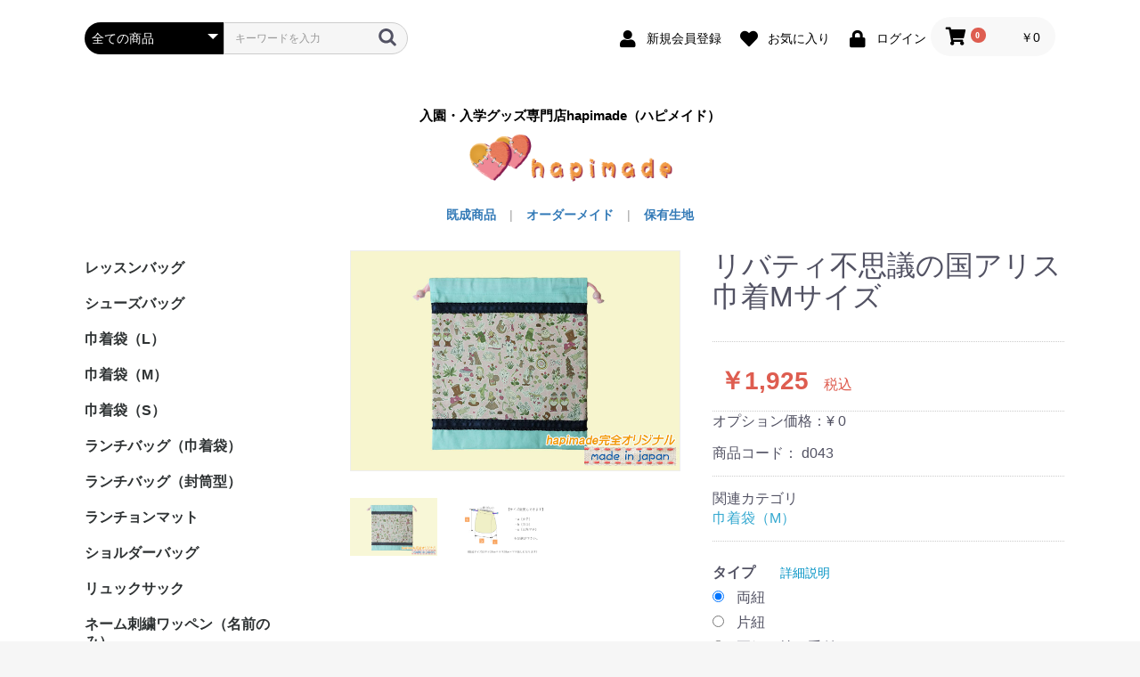

--- FILE ---
content_type: text/html; charset=UTF-8
request_url: https://hapimade.com/products/detail/70
body_size: 11737
content:
<!doctype html>
<html lang="ja">
<head prefix="og: http://ogp.me/ns# fb: http://ogp.me/ns/fb# product: http://ogp.me/ns/product#">
    <meta charset="utf-8">
    <meta name="viewport" content="width=device-width, initial-scale=1, shrink-to-fit=no">
    <meta name="eccube-csrf-token" content="i3FRucwqM8q38X7sZDQDB2Zk2XZb9_89Z9K2vz1Hzhc">
    <title>入園・入学グッズ専門店hapimade（ハピメイド） / リバティ不思議の国アリス巾着Mサイズ</title>
                <meta name="description" content="入園・入学グッズ専門店ハピメイドです。お客様ご希望の仕様でお作り出来ますのでお気軽にお問い合わせ下さい。">
                <meta name="keywords" content="入園入学グッズ専門店">
                <link rel="icon" href="/html/user_data/assets/img/common/favicon.ico">
    <link rel="stylesheet" href="https://stackpath.bootstrapcdn.com/bootstrap/3.4.1/css/bootstrap.min.css" integrity="sha384-HSMxcRTRxnN+Bdg0JdbxYKrThecOKuH5zCYotlSAcp1+c8xmyTe9GYg1l9a69psu" crossorigin="anonymous">
    <link rel="stylesheet" href="https://use.fontawesome.com/releases/v5.3.1/css/all.css" integrity="sha384-mzrmE5qonljUremFsqc01SB46JvROS7bZs3IO2EmfFsd15uHvIt+Y8vEf7N7fWAU" crossorigin="anonymous">
    <link rel="stylesheet" href="//cdn.jsdelivr.net/jquery.slick/1.6.0/slick.css">
    <link rel="stylesheet" href="/html/template/myshop/assets/css/style.css">
        <style>

        .slick-slider {
            margin-bottom: 30px;
        }

        .slick-dots {
            position: absolute;
            bottom: -45px;
            display: block;
            width: 100%;
            padding: 0;
            list-style: none;
            text-align: center;
        }

        .slick-dots li {
            position: relative;
            display: inline-block;
            width: 20px;
            height: 20px;
            margin: 0 5px;
            padding: 0;

            cursor: pointer;
        }

        .slick-dots li button {
            font-size: 0;
            line-height: 0;
            display: block;
            width: 20px;
            height: 20px;
            padding: 5px;
            cursor: pointer;
            color: transparent;
            border: 0;
            outline: none;
            background: transparent;
        }

        .slick-dots li button:hover,
        .slick-dots li button:focus {
            outline: none;
        }

        .slick-dots li button:hover:before,
        .slick-dots li button:focus:before {
            opacity: 1;
        }

        .slick-dots li button:before {
            content: " ";
            line-height: 20px;
            position: absolute;
            top: 0;
            left: 0;
            width: 12px;
            height: 12px;
            text-align: center;
            opacity: .25;
            background-color: black;
            border-radius: 50%;

        }

        .slick-dots li.slick-active button:before {
            opacity: .75;
            background-color: black;
        }

        .slick-dots li button.thumbnail img {
            width: 0;
            height: 0;
        }
        
        .option_description .modal-header p{
            font-weight:bold;
            color:red;
        }
        
        .slick-list{
            border: solid #eeeeee 1px;
        }
@media only screen and (min-width: 768px){
.ec-shelfGrid .ec-shelfGrid__item-image {
    height: auto;
}
}
    </style>
    <script src="https://code.jquery.com/jquery-3.3.1.min.js" integrity="sha256-FgpCb/KJQlLNfOu91ta32o/NMZxltwRo8QtmkMRdAu8=" crossorigin="anonymous"></script>
    <script>
        $(function() {
            $.ajaxSetup({
                'headers': {
                    'ECCUBE-CSRF-TOKEN': $('meta[name="eccube-csrf-token"]').attr('content')
                }
            });
        });
    </script>
                    <!-- ▼Analytics -->
            <!-- Global site tag (gtag.js) - Google Analytics -->
<script async src="https://www.googletagmanager.com/gtag/js?id=UA-37735534-1"></script>
<script>
  window.dataLayer = window.dataLayer || [];
  function gtag(){dataLayer.push(arguments);}
  gtag('js', new Date());

  gtag('config', 'UA-37735534-1');
</script>
        <!-- ▲Analytics -->

                        
<style>
    .ec-radio .form-check-label {
        font-weight: normal;
    }
    .ec-checkbox .form-check-label {
        font-weight: normal;
    }
    .option_description {
      -moz-box-shadow: 0 5px 15px rgba(0, 0, 0, 0.5);
      -webkit-box-shadow: 0 5px 15px rgba(0, 0, 0, 0.5);
      box-shadow: 0 5px 15px rgba(0, 0, 0, 0.5);
      -moz-border-radius: 6px;
      -webkit-border-radius: 6px;
      border-radius: 6px;
      display: none;
      min-width: 50%;
      max-width: 80%;
      max-height: 80%;
      background-color: #fff;
      border: 1px solid rgba(0, 0, 0, 0.2);
      overflow:auto;
      -webkit-overflow-scrolling: touch

    }
    .option_description .modal-header {
      padding: 15px;
      border-bottom: 1px solid #e5e5e5;
    }
    .option_description .modal-header .plainmodal-close {
      margin-top: -2px;
      float: right;
      font-size: 2.1rem;
      font-weight: 700;
      color: #000;
      text-shadow: 0 1px 0 #fff;
      opacity: 0.2;
    }
    .option_description .modal-header .plainmodal-close:hover {
      opacity: 0.5;
    }

    .option_description .modal-header > p {
      margin: 1% 0 0 0;
      font-size: 1.4rem;
      line-height: 1.42857143;
    }

    .option_description .modal-title {
      color: #333333;
      font-size: 1.8rem;
      font-weight: 500;
      font-family: inherit;
      margin: 0;
    }
    .option_description .modal-body {
      padding: 3%;
      font-size: 1.4rem;
      line-height: 1.42857143;
      color: #333;
    }
    .option_description .modal-body > p {
        margin: 0 0 3%;
    }
    .option_description .modal-body > div {
        margin-bottom: 2%;
        overflow: hidden;
        padding-bottom: 2%;
    }
    .option_description .modal-body > div > p {
        margin: 2% 0 0;
    }
    .option_description img {
        float: none;
        margin: 1% auto 0;
        width: 40%;
        height: auto;
        display: block;
    }
    .option_description h3 {
        margin: 0;
        background: #efefef;
        padding: 1%;
    }
    .option_description .minus {
        color: #2980b9;
    }
    @media screen and (min-width: 768px) {
        .option_description img {
            float: left;
            margin: 1% 4% 0 0;
            width: 15%;
        }
    }

    .option_description span.small {
        font-size: 1.2rem;
    }

    .option_description .btn-info {
        width: 74px;
        float: none;
        margin: 15px auto 10px;
        border: 0;
        padding: 4px 0;
        display: block;
        background: #525263;
    }

    .option_description .btn-info:hover {
        background: #474757;
    }

    @media only screen and (min-width: 768px) {
        .option_description .btn-info {
            float: right;
            margin: 0 10px 0 0;
        }

    }
</style>

        <link rel="stylesheet" href="/html/user_data/assets/css/customize.css">
</head>
<body id="page_product_detail" class="product_page">

<div class="ec-layoutRole">
                <div class="ec-layoutRole__header">
                <!-- ▼ヘッダー(商品検索・ログインナビ・カート) -->
            <div class="ec-headerNaviRole">
    <div class="ec-headerNaviRole__left">
        <div class="ec-headerNaviRole__search">
            
<div class="ec-headerSearch">
    <form method="get" class="searchform" action="/products/list">
        <div class="ec-headerSearch__category">
            <div class="ec-select ec-select_search">
                            <select name="category_id" class="category_id"><option value="">全ての商品</option><option value="1">レッスンバッグ</option><option value="2">シューズバッグ</option><option value="3">巾着袋（L）</option><option value="4">巾着袋（M）</option><option value="5">巾着袋（S）</option><option value="6">ランチバッグ（巾着袋）</option><option value="7">ランチバッグ（封筒型）</option><option value="8">ランチョンマット</option><option value="9">ショルダーバッグ</option><option value="10">リュックサック</option><option value="11">ネーム刺繍ワッペン（名前のみ）</option><option value="26">ネーム刺繍ワッペン（ワンポイント付）</option><option value="27">刺繍ワッペン</option><option value="28">直接刺繍</option><option value="12">ピアニカバッグ＆ホースケース</option><option value="13">移動ポケット</option><option value="14">ポケットティッシュカバー</option><option value="15">ブックカバー</option><option value="16">カトラリー入れ</option><option value="17">ガーゼマスク</option><option value="18">エプロン</option><option value="19">スモック</option><option value="20">座布団カバー</option><option value="21">防災頭巾カバー</option><option value="22">お昼寝布団カバー</option><option value="23">アイマスク＆アイマスクケース</option><option value="25">あづま袋</option><option value="24">現品限り（お値打ち）</option></select>
    
            </div>
        </div>
        <div class="ec-headerSearch__keyword">
            <div class="ec-input">
                <input type="search" name="name" maxlength="50" class="search-name" placeholder="キーワードを入力" />
                <button class="ec-headerSearch__keywordBtn" type="submit">
                    <div class="ec-icon">
                        <img src="/html/template/myshop/assets/icon/search-dark.svg" alt="">
                    </div>
                </button>
            </div>
        </div>
    </form>
</div>

        </div>
        <div class="ec-headerRole__navSP">
            
<div class="ec-headerNavSP">
    <i class="fas fa-bars"></i>
</div>
        </div>
    </div>
    <div class="ec-headerNaviRole__right">
        <div class="ec-headerNaviRole__nav">
            
<div class="ec-headerNav">
            <div class="ec-headerNav__item">
            <a href="https://hapimade.com/entry">
                <i class="ec-headerNav__itemIcon fas fa-user fa-fw"></i>
                <span class="ec-headerNav__itemLink">新規会員登録</span>
            </a>
        </div>
                    <div class="ec-headerNav__item">
                <a href="https://hapimade.com/mypage/favorite">
                    <i class="ec-headerNav__itemIcon fas fa-heart fa-fw"></i>
                    <span class="ec-headerNav__itemLink">お気に入り</span>
                </a>
            </div>
                <div class="ec-headerNav__item">
            <a href="https://hapimade.com/mypage/login">
                <i class="ec-headerNav__itemIcon fas fa-lock fa-fw"></i>
                <span class="ec-headerNav__itemLink">ログイン</span>
            </a>
        </div>
    </div>

        </div>
        <div class="ec-headerRole__cart">
            <div class="ec-cartNaviWrap">
    <div class="ec-cartNavi">
        <i class="ec-cartNavi__icon fas fa-shopping-cart">
            <span class="ec-cartNavi__badge">0</span>
        </i>
        <div class="ec-cartNavi__label">
            <div class="ec-cartNavi__price">￥0</div>
        </div>
    </div>
            <div class="ec-cartNaviNull">
            <div class="ec-cartNaviNull__message">
                <p>現在カート内に商品はございません。</p>
            </div>
        </div>
    </div>
        </div>
    </div>
</div>

        <!-- ▲ヘッダー(商品検索・ログインナビ・カート) -->
    <!-- ▼ロゴ -->
                <style>
.ec-headerRole {
    padding-top: 0px;
}
.ec-headerTitle img {
    width: 250px;
    margin-bottom: 20px;
}
.ec-headerTitle .ec-headerTitle__title a {
    font-size: 15px;
    margin-bottom: 0px;
}
@media screen and (max-width: 768px){
.ec-headerTitle .ec-headerTitle__title a {
    font-size: 11px;
}


}
    </style>
<div class="ec-headerRole">
    <div class="ec-headerRole__title">
        <div class="ec-headerTitle">
            <div class="ec-headerTitle__title">
                <h1>
                    <a href="https://hapimade.com/">
                        入園・入学グッズ専門店hapimade（ハピメイド）
                    </a>
                </h1>
                <a href="https://hapimade.com"><img src="/html/user_data/assets/img/common/logo-hapimade.png"></a>
            </div>
        </div>
    </div>
</div>
        <!-- ▲ロゴ -->
    <!-- ▼ナビ -->
            <style>
#gnav{
    text-align: center;
}
#gnav ul {
    display:inline-block;
    padding: 0px;
    margin:0px;
}
#gnav ul li{
    float:left;
    list-style-type: none;
}
#gnav ul li a{
    padding: 0px 5px 0px 5px;
    margin: 0px 10px 25px 10px;
    display: block;
    text-decoration: none;
    font-weight:bold;
}
/*768px以下*/
@media screen and (max-width: 768px){
    
    }
</style>
<div id="gnav">
    <ul>
        <li><a href="https://hapimade.com/user_data/off-the-shelf">既成商品</a></li>
        <li style="color:#a0a0a0;">|</li>
        <li><a href="https://hapimade.com/user_data/order-made">オーダーメイド</a></li>
        <li style="color:#a0a0a0;">|</li>
        <li><a href="https://hapimade.com/user_data/fabric">保有生地</a></li>
    </ul>
</div>
        <!-- ▲ナビ -->

        </div>
    
        
    <div class="ec-layoutRole__contents">
                            <div class="ec-layoutRole__left">
                    <!-- ▼カテゴリナビ(PC) -->
            <style>
.ec-itemNav__nav li {
    float: none;
}
.ec-itemNav__nav li a {
    text-align: left;
    border-bottom: none;
    padding: 10px;
    height: auto;
}

</style>


<div class="ec-categoryNaviRole">
    <div class="ec-itemNav">
        <ul class="ec-itemNav__nav">
                            <li>
                            <a href="https://hapimade.com/products/list?category_id=1">
        レッスンバッグ
    </a>
    
                </li>
                            <li>
                            <a href="https://hapimade.com/products/list?category_id=2">
        シューズバッグ
    </a>
    
                </li>
                            <li>
                            <a href="https://hapimade.com/products/list?category_id=3">
        巾着袋（L）
    </a>
    
                </li>
                            <li>
                            <a href="https://hapimade.com/products/list?category_id=4">
        巾着袋（M）
    </a>
    
                </li>
                            <li>
                            <a href="https://hapimade.com/products/list?category_id=5">
        巾着袋（S）
    </a>
    
                </li>
                            <li>
                            <a href="https://hapimade.com/products/list?category_id=6">
        ランチバッグ（巾着袋）
    </a>
    
                </li>
                            <li>
                            <a href="https://hapimade.com/products/list?category_id=7">
        ランチバッグ（封筒型）
    </a>
    
                </li>
                            <li>
                            <a href="https://hapimade.com/products/list?category_id=8">
        ランチョンマット
    </a>
    
                </li>
                            <li>
                            <a href="https://hapimade.com/products/list?category_id=9">
        ショルダーバッグ
    </a>
    
                </li>
                            <li>
                            <a href="https://hapimade.com/products/list?category_id=10">
        リュックサック
    </a>
    
                </li>
                            <li>
                            <a href="https://hapimade.com/products/list?category_id=11">
        ネーム刺繍ワッペン（名前のみ）
    </a>
    
                </li>
                            <li>
                            <a href="https://hapimade.com/products/list?category_id=26">
        ネーム刺繍ワッペン（ワンポイント付）
    </a>
    
                </li>
                            <li>
                            <a href="https://hapimade.com/products/list?category_id=27">
        刺繍ワッペン
    </a>
    
                </li>
                            <li>
                            <a href="https://hapimade.com/products/list?category_id=28">
        直接刺繍
    </a>
    
                </li>
                            <li>
                            <a href="https://hapimade.com/products/list?category_id=12">
        ピアニカバッグ＆ホースケース
    </a>
    
                </li>
                            <li>
                            <a href="https://hapimade.com/products/list?category_id=13">
        移動ポケット
    </a>
    
                </li>
                            <li>
                            <a href="https://hapimade.com/products/list?category_id=14">
        ポケットティッシュカバー
    </a>
    
                </li>
                            <li>
                            <a href="https://hapimade.com/products/list?category_id=15">
        ブックカバー
    </a>
    
                </li>
                            <li>
                            <a href="https://hapimade.com/products/list?category_id=16">
        カトラリー入れ
    </a>
    
                </li>
                            <li>
                            <a href="https://hapimade.com/products/list?category_id=17">
        ガーゼマスク
    </a>
    
                </li>
                            <li>
                            <a href="https://hapimade.com/products/list?category_id=18">
        エプロン
    </a>
    
                </li>
                            <li>
                            <a href="https://hapimade.com/products/list?category_id=19">
        スモック
    </a>
    
                </li>
                            <li>
                            <a href="https://hapimade.com/products/list?category_id=20">
        座布団カバー
    </a>
    
                </li>
                            <li>
                            <a href="https://hapimade.com/products/list?category_id=21">
        防災頭巾カバー
    </a>
    
                </li>
                            <li>
                            <a href="https://hapimade.com/products/list?category_id=22">
        お昼寝布団カバー
    </a>
    
                </li>
                            <li>
                            <a href="https://hapimade.com/products/list?category_id=23">
        アイマスク＆アイマスクケース
    </a>
    
                </li>
                            <li>
                            <a href="https://hapimade.com/products/list?category_id=25">
        あづま袋
    </a>
    
                </li>
                            <li>
                            <a href="https://hapimade.com/products/list?category_id=24">
        現品限り（お値打ち）
    </a>
    
                </li>
                    </ul>
    </div>
</div>
        <!-- ▲カテゴリナビ(PC) -->

            </div>
        
                                    
        <div class="ec-layoutRole__mainWithColumn">
                        
                            <div class="ec-productRole">
        <div class="ec-grid2">
            <div class="ec-grid2__cell">
                <div class="ec-sliderItemRole">

                    <div class="item_visual">
                                                    <div class="slide-item"><img src="/html/upload/save_image/d043main.jpg"></div>
                                                    <div class="slide-item"><img src="/html/upload/save_image/size-d.jpg"></div>
                                            </div>
                    <div class="item_nav">
                                                    <div class="slideThumb" data-index="0"><img src="/html/upload/save_image/d043main.jpg"></div>
                                                    <div class="slideThumb" data-index="1"><img src="/html/upload/save_image/size-d.jpg"></div>
                                            </div>
                </div>
            </div>
            <div class="ec-grid2__cell">
                <div class="ec-productRole__profile">
                                        <div class="ec-productRole__title">
                        <h2 class="ec-headingTitle">リバティ不思議の国アリス巾着Mサイズ</h2>
                    </div>
                                        <ul class="ec-productRole__tags">
                                            </ul>
                                                                                                                            <div class="ec-productRole__price">
                                                    <div class="ec-price">
                                <span class="ec-price__price">￥1,925</span>
                                <span class="ec-price__tax">税込</span>
                            </div>
                                            </div>
                    
<p id="option_price_box">オプション価格：¥&nbsp;<span id="option_price_inctax_default"></span>&nbsp;</p>
                                                                <div class="ec-productRole__code">
                            商品コード： <span class="product-code-default">d043</span>
                        </div>
                                                                                    <div class="ec-productRole__category">
                            <div>関連カテゴリ</div>
                                                            <ul>
                                    <li>
                                                                                    <a href="https://hapimade.com/products/list?category_id=4">巾着袋（M）</a>                                    </li>
                                </ul>
                                                    </div>
                                        <form action="https://hapimade.com/products/add_cart/70" method="post" id="form1" name="form1">
                                                    <div class="ec-productRole__actions">
                                                                
                                                            <div class="ec-radio" style="margin-top: 10px;">
                    <div>
                        <label for="productoption14">タイプ</label>                                                &nbsp;<a href="?" id="option_description_link_70_14" data="70"><span class="ec-link ec-font-size-2">詳細説明</span></a>
                                            </div>
                    <div id="productoption14"><div class="form-check">        <input type="radio" id="productoption14_169" name="productoption14" class="form-check-input" value="169" checked="checked" />
        <label class="form-check-label" for="productoption14_169">両紐</label></div><div class="form-check">        <input type="radio" id="productoption14_170" name="productoption14" class="form-check-input" value="170" />
        <label class="form-check-label" for="productoption14_170">片紐</label></div><div class="form-check">        <input type="radio" id="productoption14_171" name="productoption14" class="form-check-input" value="171" />
        <label class="form-check-label" for="productoption14_171">両紐、持ち手付（¥ 330）</label></div><div class="form-check">        <input type="radio" id="productoption14_172" name="productoption14" class="form-check-input" value="172" />
        <label class="form-check-label" for="productoption14_172">片紐、持ち手付（¥ 330）</label></div></div>
                </div>
                                                                                    <div class="ec-select" style="margin-top: 10px;">
                    <div>
                        <label class="" for="productoption16">縦</label>                                        </div>
                    <div >
                        <select id="productoption16" name="productoption16" class="form-control"><option value="183">21</option><option value="182">22</option><option value="181">23</option><option value="180">24</option><option value="179">25</option><option value="178">26</option><option value="177">27</option><option value="176">28</option><option value="175">29</option><option value="174" selected="selected">30</option><option value="173">31以上はLサイズ</option></select>
                    
                    </div>
                </div>
                                                                                    <div class="ec-select" style="margin-top: 10px;">
                    <div>
                        <label class="" for="productoption17">横</label>                                        </div>
                    <div >
                        <select id="productoption17" name="productoption17" class="form-control"><option value="209">5</option><option value="208">6</option><option value="207">7</option><option value="206">8</option><option value="205">9</option><option value="204">10</option><option value="203">11</option><option value="202">12</option><option value="201">13</option><option value="200">14</option><option value="199">15</option><option value="198">16</option><option value="197">17</option><option value="196">18</option><option value="195">19</option><option value="194">20</option><option value="193">21</option><option value="192">22</option><option value="191">23</option><option value="190">24</option><option value="189">25</option><option value="188">26</option><option value="187">27</option><option value="186" selected="selected">28</option><option value="185">29以上</option></select>
                    
                    </div>
                </div>
                                                                                    <div class="ec-select" style="margin-top: 10px;">
                    <div>
                        <label class="" for="productoption18">マチ</label>                                        </div>
                    <div >
                        <select id="productoption18" name="productoption18" class="form-control"><option value="218" selected="selected">なし</option><option value="217">4</option><option value="216">5</option><option value="215">6</option><option value="214">7</option><option value="213">8</option><option value="212">9</option><option value="211">10</option><option value="210">11以上</option></select>
                    
                    </div>
                </div>
                                                                                    <div class="ec-input"　style="margin-top: 10px;">
                    <div>
                        <label for="productoption15">その他ご要望</label>                                            &nbsp;<a href="?" id="option_description_link_70_15" data="70"><span class="ec-link ec-font-size-2">詳細説明</span></a>
                                        </div>
                    <div >
                        <textarea id="productoption15" name="productoption15" class="form-control"></textarea>
                    
                    </div>
                </div>
                    
                                <div class="ec-numberInput"><span>数量</span>
                                    <input type="number" id="quantity" name="quantity" required="required" min="1" maxlength="9" class="form-control" value="1" />
                                    
                                </div>
                            </div>
                            <div class="ec-productRole__btn">
                                <button type="submit" class="ec-blockBtn--action add-cart">
                                    カートに入れる
                                </button>
                            </div>
                        
                        <input type="hidden" id="product_id" name="product_id" value="70" /><input type="hidden" id="ProductClass" name="ProductClass" value="78" /><input type="hidden" id="_token" name="_token" value="UO659uJBwOxss7pUdRXxrN7leZT3AdX_QnTz6yoNdo0" />
                    </form>
                    
                    <div id="option_description_70_14" class="option_description">
            <div class="modal-header">
                <div class="plainmodal-close">&#215;</div>
                <h4 class="modal-title">タイプ</h4>
                <p>紐を両側から絞るタイプか、片側から絞るタイプかお選びください。持ち手は袋口中心にアクリルテープ25ミリ幅をお付けします！</p>
            </div>


                                                                <div class="modal-body">
                                                                                    <div>
                                    <h3>両紐</h3>
                                                                        <p></p>
                                                                                                            <button class="btn-info" id="desc_btn_14_169" >選択する</button>
                                </div>
                                                                                                                <div>
                                    <h3>片紐</h3>
                                                                        <p></p>
                                                                                                            <button class="btn-info" id="desc_btn_14_170" >選択する</button>
                                </div>
                                                                                                                <div>
                                    <h3>両紐、持ち手付</h3>
                                                                        <p></p>
                                                                                                                        <p class="plus">価格:￥330 <span class="small">(税込)</span></p>
                                                                                                                                                    <button class="btn-info" id="desc_btn_14_171" >選択する</button>
                                </div>
                                                                                                                <div>
                                    <h3>片紐、持ち手付</h3>
                                                                        <p></p>
                                                                                                                        <p class="plus">価格:￥330 <span class="small">(税込)</span></p>
                                                                                                                                                    <button class="btn-info" id="desc_btn_14_172" >選択する</button>
                                </div>
                                                                        </div>
                                    </div>
                                                            <div id="option_description_70_15" class="option_description">
            <div class="modal-header">
                <div class="plainmodal-close">&#215;</div>
                <h4 class="modal-title">その他ご要望</h4>
                <p>その他ご要望がございましたらこちらへご記載ください。</p>
            </div>


                    </div>
    
                    <div class="ec-modal">
                        <input type="checkbox" id="ec-modal-checkbox" class="checkbox">
                        <div class="ec-modal-overlay">
                            <label for="ec-modal-checkbox" class="ec-modal-overlay-close"></label>
                            <div class="ec-modal-wrap">
                                <label for="ec-modal-checkbox" class="ec-modal-close"><span class="ec-icon"><img src="/html/template/myshop/assets/icon/cross-dark.svg" alt=""/></span></label>
                                <div id="ec-modal-header" class="text-center">カートに追加しました。</div>
                                <div class="ec-modal-box">
                                    <div class="ec-role">
                                        <label for="ec-modal-checkbox" class="ec-inlineBtn--cancel">お買い物を続ける</label>
                                        <a href="https://hapimade.com/cart" class="ec-inlineBtn--action">カートへ進む</a>
                                    </div>
                                </div>
                            </div>
                        </div>
                    </div>
                                            <form action="https://hapimade.com/products/add_favorite/70" method="post">
                            <div class="ec-productRole__btn">
                                                                    <button type="submit" id="favorite" class="ec-blockBtn--cancel">
                                        お気に入りに追加
                                    </button>
                                                            </div>
                        </form>
                                        <div class="ec-productRole__description">素敵なリバティ生地（タナローン）を使った巾着袋です。フリルリボンがとっても上品でおしゃれです。<br />
幼稚園、保育園、小学校向けのエプロン入れや給食袋などとして指定サイズでお作りします。
                    </div>
                </div>
            </div>
        </div>
                     <div class="ec-productRole__description">
                 <div>≪Spec／素材≫</div>
<ul>
<li>本体：オックス（綿100％）</li>
<li>切替：リバティタナローン（綿100％）</li>
</ul>
<p>製造場所：日本</p>
            </div>
            </div>

                                </div>

                    </div>

        
                <div class="ec-layoutRole__footer">
                <!-- ▼フッター -->
            <style>
.ec-footerRole {
    background: #4d4d4d;
}
</style>
<div class="ec-footerRole">
    <div class="ec-footerRole__inner">
        <ul class="ec-footerNavi">
            <li class="ec-footerNavi__link">
                <a href="https://hapimade.com/user_data/shopping-guide">ご利用案内</a>
            </li>
<!--            <li class="ec-footerNavi__link">
                <a href="https://hapimade.com/help/privacy">プライバシーポリシー</a>
            </li>
-->
            <li class="ec-footerNavi__link">
                <a href="https://hapimade.com/user_data/hapimade-question">ショッピングQ＆A</a>
            </li>
            <li class="ec-footerNavi__link">
                <a href="https://hapimade.com/user_data/advice">ワンポイントアドバイス</a>
            </li>
            <li class="ec-footerNavi__link">
                <a href="https://hapimade.com/user_data/staff-info">店長紹介</a>
            </li>
            <li class="ec-footerNavi__link">
                <a href="https://hapimade.com/user_data/news">取材、雑誌掲載情報</a>
            </li>
            <li class="ec-footerNavi__link">
                <a href="https://hapimade.com/help/tradelaw">特定商取引法に基づく表記</a>
            </li>
            <li class="ec-footerNavi__link">
                <a href="/help/privacy">プライバシーポリシー</a>
            </li>
            <li class="ec-footerNavi__link">
                <a href="https://hapimade.com/contact">お問い合わせ</a>
            </li>
            <li class="ec-footerNavi__link">
                <a href="https://hapimade.com/user_data/btob">企業様向けお問い合わせ</a>
            </li>
        </ul>
        <div class="ec-footerTitle">
            <div class="ec-footerTitle__logo">
<!--                <a href="https://hapimade.com/">入園・入学グッズ専門店hapimade（ハピメイド）</a>
-->
                <a href="https://hapimade.com/"><img style="width:250px;" src="/html/user_data/assets/img/common/logo-hapimade.png"></a>
            </div>
            <div class="ec-footerTitle__copyright">© 2013-2026 FFsee inc.</div>
        </div>
    </div>
</div>
        <!-- ▲フッター -->

        </div>
    </div><!-- ec-layoutRole -->

<div class="ec-overlayRole"></div>
<div class="ec-drawerRoleClose"><i class="fas fa-times"></i></div>
<div class="ec-drawerRole">
                    <!-- ▼商品検索 -->
            
<div class="ec-headerSearch">
    <form method="get" class="searchform" action="/products/list">
        <div class="ec-headerSearch__category">
            <div class="ec-select ec-select_search">
                            <select name="category_id" class="category_id"><option value="">全ての商品</option><option value="1">レッスンバッグ</option><option value="2">シューズバッグ</option><option value="3">巾着袋（L）</option><option value="4">巾着袋（M）</option><option value="5">巾着袋（S）</option><option value="6">ランチバッグ（巾着袋）</option><option value="7">ランチバッグ（封筒型）</option><option value="8">ランチョンマット</option><option value="9">ショルダーバッグ</option><option value="10">リュックサック</option><option value="11">ネーム刺繍ワッペン（名前のみ）</option><option value="26">ネーム刺繍ワッペン（ワンポイント付）</option><option value="27">刺繍ワッペン</option><option value="28">直接刺繍</option><option value="12">ピアニカバッグ＆ホースケース</option><option value="13">移動ポケット</option><option value="14">ポケットティッシュカバー</option><option value="15">ブックカバー</option><option value="16">カトラリー入れ</option><option value="17">ガーゼマスク</option><option value="18">エプロン</option><option value="19">スモック</option><option value="20">座布団カバー</option><option value="21">防災頭巾カバー</option><option value="22">お昼寝布団カバー</option><option value="23">アイマスク＆アイマスクケース</option><option value="25">あづま袋</option><option value="24">現品限り（お値打ち）</option></select>
    
            </div>
        </div>
        <div class="ec-headerSearch__keyword">
            <div class="ec-input">
                <input type="search" name="name" maxlength="50" class="search-name" placeholder="キーワードを入力" />
                <button class="ec-headerSearch__keywordBtn" type="submit">
                    <div class="ec-icon">
                        <img src="/html/template/myshop/assets/icon/search-dark.svg" alt="">
                    </div>
                </button>
            </div>
        </div>
    </form>
</div>

        <!-- ▲商品検索 -->
    <!-- ▼カテゴリナビ(SP) -->
            


<div class="ec-headerCategoryArea">
    <div class="ec-headerCategoryArea__heading">
        <p>カテゴリ一覧</p>
    </div>
    <div class="ec-itemNav">
        <ul class="ec-itemNav__nav">
                            <li>
                            <a href="https://hapimade.com/products/list?category_id=1">
        レッスンバッグ
    </a>
    
                </li>
                            <li>
                            <a href="https://hapimade.com/products/list?category_id=2">
        シューズバッグ
    </a>
    
                </li>
                            <li>
                            <a href="https://hapimade.com/products/list?category_id=3">
        巾着袋（L）
    </a>
    
                </li>
                            <li>
                            <a href="https://hapimade.com/products/list?category_id=4">
        巾着袋（M）
    </a>
    
                </li>
                            <li>
                            <a href="https://hapimade.com/products/list?category_id=5">
        巾着袋（S）
    </a>
    
                </li>
                            <li>
                            <a href="https://hapimade.com/products/list?category_id=6">
        ランチバッグ（巾着袋）
    </a>
    
                </li>
                            <li>
                            <a href="https://hapimade.com/products/list?category_id=7">
        ランチバッグ（封筒型）
    </a>
    
                </li>
                            <li>
                            <a href="https://hapimade.com/products/list?category_id=8">
        ランチョンマット
    </a>
    
                </li>
                            <li>
                            <a href="https://hapimade.com/products/list?category_id=9">
        ショルダーバッグ
    </a>
    
                </li>
                            <li>
                            <a href="https://hapimade.com/products/list?category_id=10">
        リュックサック
    </a>
    
                </li>
                            <li>
                            <a href="https://hapimade.com/products/list?category_id=11">
        ネーム刺繍ワッペン（名前のみ）
    </a>
    
                </li>
                            <li>
                            <a href="https://hapimade.com/products/list?category_id=26">
        ネーム刺繍ワッペン（ワンポイント付）
    </a>
    
                </li>
                            <li>
                            <a href="https://hapimade.com/products/list?category_id=27">
        刺繍ワッペン
    </a>
    
                </li>
                            <li>
                            <a href="https://hapimade.com/products/list?category_id=28">
        直接刺繍
    </a>
    
                </li>
                            <li>
                            <a href="https://hapimade.com/products/list?category_id=12">
        ピアニカバッグ＆ホースケース
    </a>
    
                </li>
                            <li>
                            <a href="https://hapimade.com/products/list?category_id=13">
        移動ポケット
    </a>
    
                </li>
                            <li>
                            <a href="https://hapimade.com/products/list?category_id=14">
        ポケットティッシュカバー
    </a>
    
                </li>
                            <li>
                            <a href="https://hapimade.com/products/list?category_id=15">
        ブックカバー
    </a>
    
                </li>
                            <li>
                            <a href="https://hapimade.com/products/list?category_id=16">
        カトラリー入れ
    </a>
    
                </li>
                            <li>
                            <a href="https://hapimade.com/products/list?category_id=17">
        ガーゼマスク
    </a>
    
                </li>
                            <li>
                            <a href="https://hapimade.com/products/list?category_id=18">
        エプロン
    </a>
    
                </li>
                            <li>
                            <a href="https://hapimade.com/products/list?category_id=19">
        スモック
    </a>
    
                </li>
                            <li>
                            <a href="https://hapimade.com/products/list?category_id=20">
        座布団カバー
    </a>
    
                </li>
                            <li>
                            <a href="https://hapimade.com/products/list?category_id=21">
        防災頭巾カバー
    </a>
    
                </li>
                            <li>
                            <a href="https://hapimade.com/products/list?category_id=22">
        お昼寝布団カバー
    </a>
    
                </li>
                            <li>
                            <a href="https://hapimade.com/products/list?category_id=23">
        アイマスク＆アイマスクケース
    </a>
    
                </li>
                            <li>
                            <a href="https://hapimade.com/products/list?category_id=25">
        あづま袋
    </a>
    
                </li>
                            <li>
                            <a href="https://hapimade.com/products/list?category_id=24">
        現品限り（お値打ち）
    </a>
    
                </li>
                    </ul>
    </div>
</div>

        <!-- ▲カテゴリナビ(SP) -->
    <!-- ▼ログインナビ(SP) -->
            
<div class="ec-headerLinkArea">
    <div class="ec-headerLink__list">
        <a class="ec-headerLink__item" href="https://hapimade.com/cart">
            <div class="ec-headerLink__icon">
                <i class="fas fa-shopping-cart fa-fw"></i>
            </div>
            <span>カートを見る</span>
        </a>
                    <a class="ec-headerLink__item" href="https://hapimade.com/entry">
                <div class="ec-headerLink__icon">
                    <i class="fas fa-user fa-fw"></i>
                </div>
                <span>新規会員登録</span>
            </a>
                            <a class="ec-headerLink__item" href="https://hapimade.com/mypage/favorite">
                    <div class="ec-headerLink__icon">
                        <i class="fas fa-heart fa-fw"></i>
                    </div>
                    <span>お気に入り</span>
                </a>
                        <a class="ec-headerLink__item" href="https://hapimade.com/mypage/login">
                <div class="ec-headerLink__icon">
                    <i class="fas fa-lock fa-fw"></i>
                </div>
                <span>ログイン</span>
            </a>
                <a class="ec-headerLink__item" href="https://hapimade.com/">
            <div class="ec-headerLink__icon">
                <i class="fas fa-home fa-fw"></i>
            </div>
            <span>ホームに戻る</span>
        </a>
    </div>
</div>

        <!-- ▲ログインナビ(SP) -->

    </div>
<div class="ec-blockTopBtn pagetop">ページトップへ</div>
<script src="https://stackpath.bootstrapcdn.com/bootstrap/3.4.1/js/bootstrap.min.js" integrity="sha384-aJ21OjlMXNL5UyIl/XNwTMqvzeRMZH2w8c5cRVpzpU8Y5bApTppSuUkhZXN0VxHd" crossorigin="anonymous"></script>
<script src="https://cdn.jsdelivr.net/jquery.slick/1.6.0/slick.min.js"></script>
<script>
var eccube_lang = {
    "common.delete_confirm":"削除してもよろしいですか?"
}
</script><script src="/html/template/myshop/assets/js/function.js"></script>
<script src="/html/template/myshop/assets/js/eccube.js"></script>
    <script>
        eccube.classCategories = {"__unselected":{"__unselected":{"name":"\u9078\u629e\u3057\u3066\u304f\u3060\u3055\u3044","product_class_id":""}},"__unselected2":{"#":{"classcategory_id2":"","name":"","stock_find":true,"price01":"","price02":"1,750","price01_inc_tax":"","price02_inc_tax":"1,925","product_class_id":"78","product_code":"d043","sale_type":"1"}}};

        // 規格2に選択肢を割り当てる。
        function fnSetClassCategories(form, classcat_id2_selected) {
            var $form = $(form);
            var product_id = $form.find('input[name=product_id]').val();
            var $sele1 = $form.find('select[name=classcategory_id1]');
            var $sele2 = $form.find('select[name=classcategory_id2]');
            eccube.setClassCategories($form, product_id, $sele1, $sele2, classcat_id2_selected);
        }

            </script>
    <script>
        $(function() {
            // bfcache無効化
            $(window).bind('pageshow', function(event) {
                if (event.originalEvent.persisted) {
                    location.reload(true);
                }
            });

            $('.item_visual').slick({
                dots: false,
                arrows: false,
                responsive: [{
                    breakpoint: 768,
                    settings: {
                        dots: true
                    }
                }]
            });

            $('.slideThumb').on('click', function() {
                var index = $(this).attr('data-index');
                $('.item_visual').slick('slickGoTo', index, false);
            })
        });
    </script>
    <script>
        $(function() {
            $('.add-cart').on('click', function(event) {
                
                
                // 個数フォームのチェック
                if ($('#quantity').val() < 1) {
                    $('#quantity')[0].setCustomValidity('1以上で入力してください。');
                    return true;
                } else {
                    $('#quantity')[0].setCustomValidity('');
                }

                event.preventDefault();
                $form = $('#form1');
                $.ajax({
                    url: $form.attr('action'),
                    type: $form.attr('method'),
                    data: $form.serialize(),
                    dataType: 'json',
                    beforeSend: function(xhr, settings) {
                        // Buttonを無効にする
                        $('.add-cart').prop('disabled', true);
                    }
                }).done(function(data) {
                    // レスポンス内のメッセージをalertで表示
                    $.each(data.messages, function() {
                        $('#ec-modal-header').html(this);
                    });

                    $('#ec-modal-checkbox').prop('checked', true);

                    // カートブロックを更新する
                    $.ajax({
                        url: "https://hapimade.com/block/cart",
                        type: 'GET',
                        dataType: 'html'
                    }).done(function(html) {
                        $('.ec-headerRole__cart').html(html);
                    });
                }).fail(function(data) {
                    alert('カートへの追加に失敗しました。');
                }).always(function(data) {
                    // Buttonを有効にする
                    $('.add-cart').prop('disabled', false);
                });
            });
        });
    </script>
                
<style type="text/css">
    .datepicker-days th.dow:first-child,
    .datepicker-days td:first-child {
        color: #f00;
    }

    .datepicker-days th.dow:last-child,
    .datepicker-days td:last-child {
        color: #00f;
    }
</style>
<script src="/html/template/myshop/../../plugin/ProductOption/assets/js/jquery.plainmodal.min.js"></script>
<script>
$(function() {
    //デフォルトのデイトタイムピッカーが存在しない場合
    if ($('[type="date"]').prop('type') !== 'date') {
        $.getScript("/html/template/admin/assets/js/vendor/moment.min.js").done(function() {
            $.getScript("/html/template/admin/assets/js/vendor/moment-with-locales.min.js").done(function() {
                $.getScript("/html/template/admin/assets/js/vendor/tempusdominus-bootstrap-4.min.js").done(function() {
                    $('input[type=date]').datetimepicker({
                        locale: 'ja',
                        format: 'YYYY-MM-DD',
                        useCurrent: false,
                        buttons: {
                            showToday: true,
                            showClose: true
                        }
                    });
                });
            });
        });
    }
});

var product_id;
$(function() {
                                modal70_14 = $('#option_description_70_14').plainModal();
            $('#option_description_link_70_14').click(function() {
                modal70_14.plainModal('open');
                product_id = $(this).attr('data');
                return false;
            });
                                                                                                    modal70_15 = $('#option_description_70_15').plainModal();
            $('#option_description_link_70_15').click(function() {
                modal70_15.plainModal('open');
                product_id = $(this).attr('data');
                return false;
            });
            });

$(function() {
    $("[id^=desc_btn_]").click(function(){
        var form_id;
        var id = $(this).attr('id').replace(/^desc_btn_/ig, '');
        var ids = id.split('_');
        if (eccube.hasOwnProperty('productsClassCategories')) {
            form_id = product_id;
        }else{
            form_id = 1;
        }
        var $form = $("form[name=form"+form_id+"]");
        func_submit($form,ids[0],ids[1]);
        onOptionChange($form)
    });
    $("[name^=productoption]").change(function(){
        $form = $(this).parents('form');
        onOptionChange($form);
    });
});

function func_submit($form,optionId, setValue) {
    var $sele_option = $form.find("[name=productoption" + optionId + "]");
    if($sele_option && $sele_option.length){
        var kind = $sele_option.attr("type");
        if(kind == 'radio'){
            $sele_option.val([setValue]);
        }else{
            $sele_option.val(setValue);
        }
    }else{
        var $sele_option = $form.find('[name="productoption' + optionId + '[]"]');
        if($sele_option && $sele_option.length){
            $sele_option.each(function(){
                if($(this).val() == setValue){
                    $(this).prop('checked',true);
                }
            });
        }
    }

    $('#option_description_' + product_id + '_' + optionId).plainModal('close');
}


var optionPrice = {"70":{"14":{"169":0,"170":0,"171":"300.00","172":"300.00"},"16":{"183":0,"182":0,"181":0,"180":0,"179":0,"178":0,"177":0,"176":0,"175":0,"174":0,"173":0},"17":{"209":0,"208":0,"207":0,"206":0,"205":0,"204":0,"203":0,"202":0,"201":0,"200":0,"199":0,"198":0,"197":0,"196":0,"195":0,"194":0,"193":0,"192":0,"191":0,"190":0,"189":0,"188":0,"187":0,"186":0,"185":0},"18":{"218":0,"217":0,"216":0,"215":0,"214":0,"213":0,"212":0,"211":0,"210":0},"15":[0]}};
var optionPoint = {"70":{"14":{"169":0,"170":0,"171":3,"172":3},"16":{"183":0,"182":0,"181":0,"180":0,"179":0,"178":0,"177":0,"176":0,"175":0,"174":0,"173":0},"17":{"209":0,"208":0,"207":0,"206":0,"205":0,"204":0,"203":0,"202":0,"201":0,"200":0,"199":0,"198":0,"197":0,"196":0,"195":0,"194":0,"193":0,"192":0,"191":0,"190":0,"189":0,"188":0,"187":0,"186":0,"185":0},"18":{"218":0,"217":0,"216":0,"215":0,"214":0,"213":0,"212":0,"211":0,"210":0},"15":[0]}};
var optionMultiple = [];
var taxRules = {"78":{"tax_rate":"10","tax_rule":1}};
var default_class_id = {"70":78};

function onOptionChange($form){
    var optionPriceTotal = 0;
    var optionPointTotal = 0;
    var tax_rate = null;
    var tax_rule = null;
    var product_id = $form.find('input[name="product_id"]').val();
    var $sele1 = $form.find('select[name=classcategory_id1]');
    var $sele2 = $form.find('select[name=classcategory_id2]');

    var classcat_id1 = $sele1.val() ? $sele1.val() : '__unselected';
    var classcat_id2 = $sele2.val() ? $sele2.val() : '';
    if (eccube.hasOwnProperty('productsClassCategories')) {
        // 商品一覧時
        classcat2 = eccube.productsClassCategories[product_id][classcat_id1]['#' + classcat_id2];
    } else {
        // 詳細表示時
        classcat2 = eccube.classCategories[classcat_id1]['#' + classcat_id2];
    }
    $form.find("[id^=productoption]").each(function(){
        var id = $(this).prop("id");
        var name = $(this).attr("name");
        var option_id = null;
        if(name === undefined){
            name = $(this).find("input").prop("id");
        }
        option_id = name.replace(/productoption/ig,'');
        option_id = option_id.replace(/_\d+/ig,'');
        option_id = option_id.replace(/\[\]/ig,'');
        if(id.match(/^productoption\d+$/)){
            var kind = $(this).prop('tagName');
            var type = $(this).attr('type');
            var value = null;
            var multi = 1;
            switch(kind){
                case 'SELECT':
                    value = $(this).val();
                    break;
                case 'TEXTAREA':
                case 'INPUT':
                    var text = $(this).val();
                    if(text.length > 0){
                        value = 0;
                    }
                    if(type == 'number'){
                        if(optionMultiple[product_id][option_id]){
                            multi = $(this).val();
                            if(multi.length == 0)multi = 0;
                        }
                    }
                    break;
                default:
                    if($(this).find('input[type="checkbox"]').length > 0){
                        value = [];
                        $(this).find('input[type="checkbox"]:checked').each(function(){
                            value.push($(this).val());
                        });
                    }else{
                        value = $form.find("input[name='productoption" + option_id + "']:checked").val();
                    }
                    break;
            }
            if(value != null){
                if(Array.isArray(value)){
                    for(var key in value){
                        optionPriceTotal += parseFloat(optionPrice[product_id][option_id][value[key]]);
                        optionPointTotal += parseFloat(optionPoint[product_id][option_id][value[key]]);
                    }
                }else{
                    optionPriceTotal += parseFloat(optionPrice[product_id][option_id][value]*multi);
                    optionPointTotal += parseFloat(optionPoint[product_id][option_id][value]*multi);
                }
            }
        }
    });

    if(classcat2){
        var product_class_id = classcat2.product_class_id;
    }else{
        var product_class_id = default_class_id[product_id];
    }

    var tax_rate = taxRules[product_class_id]['tax_rate'];
    var tax_rule = taxRules[product_class_id]['tax_rule'];

    var $option_price = $form.parent().find('#option_price_default').first();
    $option_price.text(number_format(optionPriceTotal));
    var $option_point = $form.parent().find('#option_price_inctax_default').first();
    $option_point.text(number_format(optionPriceTotal + sfTax(optionPriceTotal, tax_rate, tax_rule)));
}

function number_format(num) {
    return num.toString().replace(/([0-9]+?)(?=(?:[0-9]{3})+$)/g , '$1,');
}

function sfTax(price, tax_rate, tax_rule) {
    real_tax = tax_rate / 100;
    ret = price * real_tax;
    tax_rule = parseInt(tax_rule);
    switch (tax_rule) {
        // 四捨五入
        case 1:
            $ret = Math.round(ret);
            break;
        // 切り捨て
        case 2:
            $ret = Math.floor(ret);
            break;
        // 切り上げ
        case 3:
            $ret = Math.ceil(ret);
            break;
        // デフォルト:切り上げ
        default:
            $ret = Math.round(ret);
            break;
    }
    return $ret;
}

</script>

                
<script>onOptionChange($("#form1"));</script>

                <script>
    $(function () {
        $('#RelatedProduct-product_area').appendTo($('.ec-layoutRole__main, .ec-layoutRole__mainWithColumn, .ec-layoutRole__mainBetweenColumn'));
    });
</script>

<div id="RelatedProduct-product_area" class="ec-shelfRole">
    <ul class="ec-shelfGrid">
                                                <li class="ec-shelfGrid__item">
                    <a href="https://hapimade.com/products/detail/55">
                        <p class="ec-shelfGrid__item-image">
                            <img src="/html/upload/save_image/c043main.jpg">
                        </p>
                        <p>リバティ不思議の国アリス巾着Lサイズ</p>
                        <p>
                                                            ￥1,980
                                                    </p>
                    </a>
                    <span></span>
                </li>
                                                            <li class="ec-shelfGrid__item">
                    <a href="https://hapimade.com/products/detail/85">
                        <p class="ec-shelfGrid__item-image">
                            <img src="/html/upload/save_image/e043main.jpg">
                        </p>
                        <p>リバティ不思議の国アリス巾着Sサイズ</p>
                        <p>
                                                            ￥1,870
                                                    </p>
                    </a>
                    <span></span>
                </li>
                        </ul>
</div>

    
    <script src="/html/user_data/assets/js/customize.js"></script>
</body>
</html>


--- FILE ---
content_type: text/css
request_url: https://hapimade.com/html/user_data/assets/css/customize.css
body_size: 256
content:
/* カスタマイズ用CSS */

/* ブログカード
======================================================================*/
.ec-headerTitle .ec-headerTitle__img img {
    width: 30%;
}
.ec-headerTitle .ec-headerTitle__title a {
    font-size: 20px;
}


.ec-itemNav__nav li {
    float: none;
    width: auto;
}




/************************************
** レスポンシブデザイン用のメディアクエリ
************************************/
/*1240px以下*/
@media screen and (max-width: 1240px){
  /*必要ならばここにコードを書く*/
.ec-headerTitle .ec-headerTitle__title a {
    font-size: 10px;
}
}

/*1030px以下*/
@media screen and (max-width: 1030px){
  /*必要ならばここにコードを書く*/
  
}

/*768px以下*/
@media screen and (max-width: 768px){
  /*必要ならばここにコードを書く*/
	
}

/*480px以下*/
@media screen and (max-width: 480px){
  /*必要ならばここにコードを書く*/
	
}